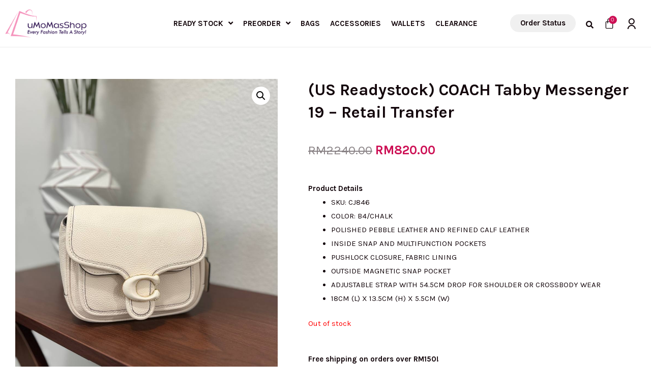

--- FILE ---
content_type: text/css
request_url: https://umomasshop.com/wp-content/uploads/elementor/css/post-273197.css?ver=1732715388
body_size: 402
content:
.elementor-273197 .elementor-element.elementor-element-d80c03d, .elementor-273197 .elementor-element.elementor-element-d80c03d > .elementor-background-overlay{border-radius:8px 8px 8px 8px;}.elementor-273197 .elementor-element.elementor-element-d80c03d{padding:0px 0px 0px 0px;}.elementor-273197 .elementor-element.elementor-element-3fc687a > .elementor-element-populated, .elementor-273197 .elementor-element.elementor-element-3fc687a > .elementor-element-populated > .elementor-background-overlay, .elementor-273197 .elementor-element.elementor-element-3fc687a > .elementor-background-slideshow{border-radius:8px 8px 8px 8px;}.elementor-273197 .elementor-element.elementor-element-cdede3b .e-search-input{font-family:var( --e-global-typography-b03cace-font-family ), Sans-serif;font-size:var( --e-global-typography-b03cace-font-size );line-height:var( --e-global-typography-b03cace-line-height );letter-spacing:var( --e-global-typography-b03cace-letter-spacing );word-spacing:var( --e-global-typography-b03cace-word-spacing );border-radius:4px 4px 4px 4px;}.elementor-273197 .elementor-element.elementor-element-cdede3b{--e-search-input-color:var( --e-global-color-e363fb7 );--e-search-submit-margin-inline-start:4px;--e-search-submit-border-radius:4px 4px 4px 4px;}.elementor-273197 .elementor-element.elementor-element-cdede3b .e-search-submit span{font-family:var( --e-global-typography-7d95991-font-family ), Sans-serif;font-size:var( --e-global-typography-7d95991-font-size );font-weight:var( --e-global-typography-7d95991-font-weight );line-height:var( --e-global-typography-7d95991-line-height );letter-spacing:var( --e-global-typography-7d95991-letter-spacing );word-spacing:var( --e-global-typography-7d95991-word-spacing );}.elementor-273197 .elementor-element.elementor-element-cdede3b .e-search-submit{background-color:var( --e-global-color-2ab61e9 );}#elementor-popup-modal-273197 .dialog-message{width:640px;height:auto;}#elementor-popup-modal-273197{justify-content:center;align-items:center;pointer-events:all;background-color:rgba(0,0,0,.8);}#elementor-popup-modal-273197 .dialog-close-button{display:flex;}#elementor-popup-modal-273197 .dialog-widget-content{animation-duration:0.5s;border-radius:8px 8px 8px 8px;box-shadow:2px 8px 23px 3px rgba(0,0,0,0.2);}#elementor-popup-modal-273197 .dialog-close-button i{color:#FFFFFF;}#elementor-popup-modal-273197 .dialog-close-button svg{fill:#FFFFFF;}@media(max-width:1140px){.elementor-273197 .elementor-element.elementor-element-cdede3b .e-search-input{font-size:var( --e-global-typography-b03cace-font-size );line-height:var( --e-global-typography-b03cace-line-height );letter-spacing:var( --e-global-typography-b03cace-letter-spacing );word-spacing:var( --e-global-typography-b03cace-word-spacing );}.elementor-273197 .elementor-element.elementor-element-cdede3b .e-search-submit span{font-size:var( --e-global-typography-7d95991-font-size );line-height:var( --e-global-typography-7d95991-line-height );letter-spacing:var( --e-global-typography-7d95991-letter-spacing );word-spacing:var( --e-global-typography-7d95991-word-spacing );}}@media(max-width:920px){.elementor-273197 .elementor-element.elementor-element-cdede3b .e-search-input{font-size:var( --e-global-typography-b03cace-font-size );line-height:var( --e-global-typography-b03cace-line-height );letter-spacing:var( --e-global-typography-b03cace-letter-spacing );word-spacing:var( --e-global-typography-b03cace-word-spacing );}.elementor-273197 .elementor-element.elementor-element-cdede3b .e-search-submit span{font-size:var( --e-global-typography-7d95991-font-size );line-height:var( --e-global-typography-7d95991-line-height );letter-spacing:var( --e-global-typography-7d95991-letter-spacing );word-spacing:var( --e-global-typography-7d95991-word-spacing );}}@media(max-width:480px){.elementor-273197 .elementor-element.elementor-element-cdede3b .e-search-input{font-size:var( --e-global-typography-b03cace-font-size );line-height:var( --e-global-typography-b03cace-line-height );letter-spacing:var( --e-global-typography-b03cace-letter-spacing );word-spacing:var( --e-global-typography-b03cace-word-spacing );}.elementor-273197 .elementor-element.elementor-element-cdede3b .e-search-submit span{font-size:var( --e-global-typography-7d95991-font-size );line-height:var( --e-global-typography-7d95991-line-height );letter-spacing:var( --e-global-typography-7d95991-letter-spacing );word-spacing:var( --e-global-typography-7d95991-word-spacing );}}

--- FILE ---
content_type: text/css
request_url: https://umomasshop.com/wp-content/plugins/checkout-for-woocommerce/build/css/cfw-grid.css?ver=0e14d5795c1145eea1451aeb05b2a403
body_size: 4525
content:
.cfw-grid .container,.cfw-grid .container-fluid,.cfw-grid .container-lg,.cfw-grid .container-md,.cfw-grid .container-sm,.cfw-grid .container-xl,.cfw-grid .container-xxl{--bs-gutter-x:10px;--bs-gutter-y:0;margin-left:auto;margin-right:auto;padding-left:calc(var(--bs-gutter-x)*.5);padding-right:calc(var(--bs-gutter-x)*.5);width:100%}@media(min-width:576px){.cfw-grid .container,.cfw-grid .container-sm{max-width:540px}}@media(min-width:768px){.cfw-grid .container,.cfw-grid .container-md,.cfw-grid .container-sm{max-width:720px}}@media(min-width:992px){.cfw-grid .container,.cfw-grid .container-lg,.cfw-grid .container-md,.cfw-grid .container-sm{max-width:960px}}@media(min-width:1200px){.cfw-grid .container,.cfw-grid .container-lg,.cfw-grid .container-md,.cfw-grid .container-sm,.cfw-grid .container-xl{max-width:1140px}}@media(min-width:1400px){.cfw-grid .container,.cfw-grid .container-lg,.cfw-grid .container-md,.cfw-grid .container-sm,.cfw-grid .container-xl,.cfw-grid .container-xxl{max-width:1320px}}.cfw-grid :root{--bs-breakpoint-xs:0;--bs-breakpoint-sm:576px;--bs-breakpoint-md:768px;--bs-breakpoint-lg:992px;--bs-breakpoint-xl:1200px;--bs-breakpoint-xxl:1400px}.cfw-grid .row{--bs-gutter-x:10px;--bs-gutter-y:0;display:flex;flex-wrap:wrap;margin-left:calc(var(--bs-gutter-x)*-.5);margin-right:calc(var(--bs-gutter-x)*-.5);margin-top:calc(var(--bs-gutter-y)*-1)}.cfw-grid .row>*{box-sizing:border-box;flex-shrink:0;margin-top:var(--bs-gutter-y);max-width:100%;padding-left:calc(var(--bs-gutter-x)*.5);padding-right:calc(var(--bs-gutter-x)*.5);width:100%}.cfw-grid .col{flex:1 0 0%}.cfw-grid .row-cols-auto>*{flex:0 0 auto;width:auto}.cfw-grid .row-cols-1>*{flex:0 0 auto;width:100%}.cfw-grid .row-cols-2>*{flex:0 0 auto;width:50%}.cfw-grid .row-cols-3>*{flex:0 0 auto;width:33.3333333333%}.cfw-grid .row-cols-4>*{flex:0 0 auto;width:25%}.cfw-grid .row-cols-5>*{flex:0 0 auto;width:20%}.cfw-grid .row-cols-6>*{flex:0 0 auto;width:16.6666666667%}.cfw-grid .col-auto{flex:0 0 auto;width:auto}.cfw-grid .col-1{flex:0 0 auto;width:8.33333333%}.cfw-grid .col-2{flex:0 0 auto;width:16.66666667%}.cfw-grid .col-3{flex:0 0 auto;width:25%}.cfw-grid .col-4{flex:0 0 auto;width:33.33333333%}.cfw-grid .col-5{flex:0 0 auto;width:41.66666667%}.cfw-grid .col-6{flex:0 0 auto;width:50%}.cfw-grid .col-7{flex:0 0 auto;width:58.33333333%}.cfw-grid .col-8{flex:0 0 auto;width:66.66666667%}.cfw-grid .col-9{flex:0 0 auto;width:75%}.cfw-grid .col-10{flex:0 0 auto;width:83.33333333%}.cfw-grid .col-11{flex:0 0 auto;width:91.66666667%}.cfw-grid .col-12{flex:0 0 auto;width:100%}.cfw-grid .offset-1{margin-left:8.33333333%}.cfw-grid .offset-2{margin-left:16.66666667%}.cfw-grid .offset-3{margin-left:25%}.cfw-grid .offset-4{margin-left:33.33333333%}.cfw-grid .offset-5{margin-left:41.66666667%}.cfw-grid .offset-6{margin-left:50%}.cfw-grid .offset-7{margin-left:58.33333333%}.cfw-grid .offset-8{margin-left:66.66666667%}.cfw-grid .offset-9{margin-left:75%}.cfw-grid .offset-10{margin-left:83.33333333%}.cfw-grid .offset-11{margin-left:91.66666667%}.cfw-grid .g-0,.cfw-grid .gx-0{--bs-gutter-x:0}.cfw-grid .g-0,.cfw-grid .gy-0{--bs-gutter-y:0}.cfw-grid .g-1,.cfw-grid .gx-1{--bs-gutter-x:0.25rem}.cfw-grid .g-1,.cfw-grid .gy-1{--bs-gutter-y:0.25rem}.cfw-grid .g-2,.cfw-grid .gx-2{--bs-gutter-x:0.5rem}.cfw-grid .g-2,.cfw-grid .gy-2{--bs-gutter-y:0.5rem}.cfw-grid .g-3,.cfw-grid .gx-3{--bs-gutter-x:1rem}.cfw-grid .g-3,.cfw-grid .gy-3{--bs-gutter-y:1rem}.cfw-grid .g-4,.cfw-grid .gx-4{--bs-gutter-x:1.5rem}.cfw-grid .g-4,.cfw-grid .gy-4{--bs-gutter-y:1.5rem}.cfw-grid .g-5,.cfw-grid .gx-5{--bs-gutter-x:3rem}.cfw-grid .g-5,.cfw-grid .gy-5{--bs-gutter-y:3rem}@media(min-width:576px){.cfw-grid .col-sm{flex:1 0 0%}.cfw-grid .row-cols-sm-auto>*{flex:0 0 auto;width:auto}.cfw-grid .row-cols-sm-1>*{flex:0 0 auto;width:100%}.cfw-grid .row-cols-sm-2>*{flex:0 0 auto;width:50%}.cfw-grid .row-cols-sm-3>*{flex:0 0 auto;width:33.3333333333%}.cfw-grid .row-cols-sm-4>*{flex:0 0 auto;width:25%}.cfw-grid .row-cols-sm-5>*{flex:0 0 auto;width:20%}.cfw-grid .row-cols-sm-6>*{flex:0 0 auto;width:16.6666666667%}.cfw-grid .col-sm-auto{flex:0 0 auto;width:auto}.cfw-grid .col-sm-1{flex:0 0 auto;width:8.33333333%}.cfw-grid .col-sm-2{flex:0 0 auto;width:16.66666667%}.cfw-grid .col-sm-3{flex:0 0 auto;width:25%}.cfw-grid .col-sm-4{flex:0 0 auto;width:33.33333333%}.cfw-grid .col-sm-5{flex:0 0 auto;width:41.66666667%}.cfw-grid .col-sm-6{flex:0 0 auto;width:50%}.cfw-grid .col-sm-7{flex:0 0 auto;width:58.33333333%}.cfw-grid .col-sm-8{flex:0 0 auto;width:66.66666667%}.cfw-grid .col-sm-9{flex:0 0 auto;width:75%}.cfw-grid .col-sm-10{flex:0 0 auto;width:83.33333333%}.cfw-grid .col-sm-11{flex:0 0 auto;width:91.66666667%}.cfw-grid .col-sm-12{flex:0 0 auto;width:100%}.cfw-grid .offset-sm-0{margin-left:0}.cfw-grid .offset-sm-1{margin-left:8.33333333%}.cfw-grid .offset-sm-2{margin-left:16.66666667%}.cfw-grid .offset-sm-3{margin-left:25%}.cfw-grid .offset-sm-4{margin-left:33.33333333%}.cfw-grid .offset-sm-5{margin-left:41.66666667%}.cfw-grid .offset-sm-6{margin-left:50%}.cfw-grid .offset-sm-7{margin-left:58.33333333%}.cfw-grid .offset-sm-8{margin-left:66.66666667%}.cfw-grid .offset-sm-9{margin-left:75%}.cfw-grid .offset-sm-10{margin-left:83.33333333%}.cfw-grid .offset-sm-11{margin-left:91.66666667%}.cfw-grid .g-sm-0,.cfw-grid .gx-sm-0{--bs-gutter-x:0}.cfw-grid .g-sm-0,.cfw-grid .gy-sm-0{--bs-gutter-y:0}.cfw-grid .g-sm-1,.cfw-grid .gx-sm-1{--bs-gutter-x:0.25rem}.cfw-grid .g-sm-1,.cfw-grid .gy-sm-1{--bs-gutter-y:0.25rem}.cfw-grid .g-sm-2,.cfw-grid .gx-sm-2{--bs-gutter-x:0.5rem}.cfw-grid .g-sm-2,.cfw-grid .gy-sm-2{--bs-gutter-y:0.5rem}.cfw-grid .g-sm-3,.cfw-grid .gx-sm-3{--bs-gutter-x:1rem}.cfw-grid .g-sm-3,.cfw-grid .gy-sm-3{--bs-gutter-y:1rem}.cfw-grid .g-sm-4,.cfw-grid .gx-sm-4{--bs-gutter-x:1.5rem}.cfw-grid .g-sm-4,.cfw-grid .gy-sm-4{--bs-gutter-y:1.5rem}.cfw-grid .g-sm-5,.cfw-grid .gx-sm-5{--bs-gutter-x:3rem}.cfw-grid .g-sm-5,.cfw-grid .gy-sm-5{--bs-gutter-y:3rem}}@media(min-width:768px){.cfw-grid .col-md{flex:1 0 0%}.cfw-grid .row-cols-md-auto>*{flex:0 0 auto;width:auto}.cfw-grid .row-cols-md-1>*{flex:0 0 auto;width:100%}.cfw-grid .row-cols-md-2>*{flex:0 0 auto;width:50%}.cfw-grid .row-cols-md-3>*{flex:0 0 auto;width:33.3333333333%}.cfw-grid .row-cols-md-4>*{flex:0 0 auto;width:25%}.cfw-grid .row-cols-md-5>*{flex:0 0 auto;width:20%}.cfw-grid .row-cols-md-6>*{flex:0 0 auto;width:16.6666666667%}.cfw-grid .col-md-auto{flex:0 0 auto;width:auto}.cfw-grid .col-md-1{flex:0 0 auto;width:8.33333333%}.cfw-grid .col-md-2{flex:0 0 auto;width:16.66666667%}.cfw-grid .col-md-3{flex:0 0 auto;width:25%}.cfw-grid .col-md-4{flex:0 0 auto;width:33.33333333%}.cfw-grid .col-md-5{flex:0 0 auto;width:41.66666667%}.cfw-grid .col-md-6{flex:0 0 auto;width:50%}.cfw-grid .col-md-7{flex:0 0 auto;width:58.33333333%}.cfw-grid .col-md-8{flex:0 0 auto;width:66.66666667%}.cfw-grid .col-md-9{flex:0 0 auto;width:75%}.cfw-grid .col-md-10{flex:0 0 auto;width:83.33333333%}.cfw-grid .col-md-11{flex:0 0 auto;width:91.66666667%}.cfw-grid .col-md-12{flex:0 0 auto;width:100%}.cfw-grid .offset-md-0{margin-left:0}.cfw-grid .offset-md-1{margin-left:8.33333333%}.cfw-grid .offset-md-2{margin-left:16.66666667%}.cfw-grid .offset-md-3{margin-left:25%}.cfw-grid .offset-md-4{margin-left:33.33333333%}.cfw-grid .offset-md-5{margin-left:41.66666667%}.cfw-grid .offset-md-6{margin-left:50%}.cfw-grid .offset-md-7{margin-left:58.33333333%}.cfw-grid .offset-md-8{margin-left:66.66666667%}.cfw-grid .offset-md-9{margin-left:75%}.cfw-grid .offset-md-10{margin-left:83.33333333%}.cfw-grid .offset-md-11{margin-left:91.66666667%}.cfw-grid .g-md-0,.cfw-grid .gx-md-0{--bs-gutter-x:0}.cfw-grid .g-md-0,.cfw-grid .gy-md-0{--bs-gutter-y:0}.cfw-grid .g-md-1,.cfw-grid .gx-md-1{--bs-gutter-x:0.25rem}.cfw-grid .g-md-1,.cfw-grid .gy-md-1{--bs-gutter-y:0.25rem}.cfw-grid .g-md-2,.cfw-grid .gx-md-2{--bs-gutter-x:0.5rem}.cfw-grid .g-md-2,.cfw-grid .gy-md-2{--bs-gutter-y:0.5rem}.cfw-grid .g-md-3,.cfw-grid .gx-md-3{--bs-gutter-x:1rem}.cfw-grid .g-md-3,.cfw-grid .gy-md-3{--bs-gutter-y:1rem}.cfw-grid .g-md-4,.cfw-grid .gx-md-4{--bs-gutter-x:1.5rem}.cfw-grid .g-md-4,.cfw-grid .gy-md-4{--bs-gutter-y:1.5rem}.cfw-grid .g-md-5,.cfw-grid .gx-md-5{--bs-gutter-x:3rem}.cfw-grid .g-md-5,.cfw-grid .gy-md-5{--bs-gutter-y:3rem}}@media(min-width:992px){.cfw-grid .col-lg{flex:1 0 0%}.cfw-grid .row-cols-lg-auto>*{flex:0 0 auto;width:auto}.cfw-grid .row-cols-lg-1>*{flex:0 0 auto;width:100%}.cfw-grid .row-cols-lg-2>*{flex:0 0 auto;width:50%}.cfw-grid .row-cols-lg-3>*{flex:0 0 auto;width:33.3333333333%}.cfw-grid .row-cols-lg-4>*{flex:0 0 auto;width:25%}.cfw-grid .row-cols-lg-5>*{flex:0 0 auto;width:20%}.cfw-grid .row-cols-lg-6>*{flex:0 0 auto;width:16.6666666667%}.cfw-grid .col-lg-auto{flex:0 0 auto;width:auto}.cfw-grid .col-lg-1{flex:0 0 auto;width:8.33333333%}.cfw-grid .col-lg-2{flex:0 0 auto;width:16.66666667%}.cfw-grid .col-lg-3{flex:0 0 auto;width:25%}.cfw-grid .col-lg-4{flex:0 0 auto;width:33.33333333%}.cfw-grid .col-lg-5{flex:0 0 auto;width:41.66666667%}.cfw-grid .col-lg-6{flex:0 0 auto;width:50%}.cfw-grid .col-lg-7{flex:0 0 auto;width:58.33333333%}.cfw-grid .col-lg-8{flex:0 0 auto;width:66.66666667%}.cfw-grid .col-lg-9{flex:0 0 auto;width:75%}.cfw-grid .col-lg-10{flex:0 0 auto;width:83.33333333%}.cfw-grid .col-lg-11{flex:0 0 auto;width:91.66666667%}.cfw-grid .col-lg-12{flex:0 0 auto;width:100%}.cfw-grid .offset-lg-0{margin-left:0}.cfw-grid .offset-lg-1{margin-left:8.33333333%}.cfw-grid .offset-lg-2{margin-left:16.66666667%}.cfw-grid .offset-lg-3{margin-left:25%}.cfw-grid .offset-lg-4{margin-left:33.33333333%}.cfw-grid .offset-lg-5{margin-left:41.66666667%}.cfw-grid .offset-lg-6{margin-left:50%}.cfw-grid .offset-lg-7{margin-left:58.33333333%}.cfw-grid .offset-lg-8{margin-left:66.66666667%}.cfw-grid .offset-lg-9{margin-left:75%}.cfw-grid .offset-lg-10{margin-left:83.33333333%}.cfw-grid .offset-lg-11{margin-left:91.66666667%}.cfw-grid .g-lg-0,.cfw-grid .gx-lg-0{--bs-gutter-x:0}.cfw-grid .g-lg-0,.cfw-grid .gy-lg-0{--bs-gutter-y:0}.cfw-grid .g-lg-1,.cfw-grid .gx-lg-1{--bs-gutter-x:0.25rem}.cfw-grid .g-lg-1,.cfw-grid .gy-lg-1{--bs-gutter-y:0.25rem}.cfw-grid .g-lg-2,.cfw-grid .gx-lg-2{--bs-gutter-x:0.5rem}.cfw-grid .g-lg-2,.cfw-grid .gy-lg-2{--bs-gutter-y:0.5rem}.cfw-grid .g-lg-3,.cfw-grid .gx-lg-3{--bs-gutter-x:1rem}.cfw-grid .g-lg-3,.cfw-grid .gy-lg-3{--bs-gutter-y:1rem}.cfw-grid .g-lg-4,.cfw-grid .gx-lg-4{--bs-gutter-x:1.5rem}.cfw-grid .g-lg-4,.cfw-grid .gy-lg-4{--bs-gutter-y:1.5rem}.cfw-grid .g-lg-5,.cfw-grid .gx-lg-5{--bs-gutter-x:3rem}.cfw-grid .g-lg-5,.cfw-grid .gy-lg-5{--bs-gutter-y:3rem}}@media(min-width:1200px){.cfw-grid .col-xl{flex:1 0 0%}.cfw-grid .row-cols-xl-auto>*{flex:0 0 auto;width:auto}.cfw-grid .row-cols-xl-1>*{flex:0 0 auto;width:100%}.cfw-grid .row-cols-xl-2>*{flex:0 0 auto;width:50%}.cfw-grid .row-cols-xl-3>*{flex:0 0 auto;width:33.3333333333%}.cfw-grid .row-cols-xl-4>*{flex:0 0 auto;width:25%}.cfw-grid .row-cols-xl-5>*{flex:0 0 auto;width:20%}.cfw-grid .row-cols-xl-6>*{flex:0 0 auto;width:16.6666666667%}.cfw-grid .col-xl-auto{flex:0 0 auto;width:auto}.cfw-grid .col-xl-1{flex:0 0 auto;width:8.33333333%}.cfw-grid .col-xl-2{flex:0 0 auto;width:16.66666667%}.cfw-grid .col-xl-3{flex:0 0 auto;width:25%}.cfw-grid .col-xl-4{flex:0 0 auto;width:33.33333333%}.cfw-grid .col-xl-5{flex:0 0 auto;width:41.66666667%}.cfw-grid .col-xl-6{flex:0 0 auto;width:50%}.cfw-grid .col-xl-7{flex:0 0 auto;width:58.33333333%}.cfw-grid .col-xl-8{flex:0 0 auto;width:66.66666667%}.cfw-grid .col-xl-9{flex:0 0 auto;width:75%}.cfw-grid .col-xl-10{flex:0 0 auto;width:83.33333333%}.cfw-grid .col-xl-11{flex:0 0 auto;width:91.66666667%}.cfw-grid .col-xl-12{flex:0 0 auto;width:100%}.cfw-grid .offset-xl-0{margin-left:0}.cfw-grid .offset-xl-1{margin-left:8.33333333%}.cfw-grid .offset-xl-2{margin-left:16.66666667%}.cfw-grid .offset-xl-3{margin-left:25%}.cfw-grid .offset-xl-4{margin-left:33.33333333%}.cfw-grid .offset-xl-5{margin-left:41.66666667%}.cfw-grid .offset-xl-6{margin-left:50%}.cfw-grid .offset-xl-7{margin-left:58.33333333%}.cfw-grid .offset-xl-8{margin-left:66.66666667%}.cfw-grid .offset-xl-9{margin-left:75%}.cfw-grid .offset-xl-10{margin-left:83.33333333%}.cfw-grid .offset-xl-11{margin-left:91.66666667%}.cfw-grid .g-xl-0,.cfw-grid .gx-xl-0{--bs-gutter-x:0}.cfw-grid .g-xl-0,.cfw-grid .gy-xl-0{--bs-gutter-y:0}.cfw-grid .g-xl-1,.cfw-grid .gx-xl-1{--bs-gutter-x:0.25rem}.cfw-grid .g-xl-1,.cfw-grid .gy-xl-1{--bs-gutter-y:0.25rem}.cfw-grid .g-xl-2,.cfw-grid .gx-xl-2{--bs-gutter-x:0.5rem}.cfw-grid .g-xl-2,.cfw-grid .gy-xl-2{--bs-gutter-y:0.5rem}.cfw-grid .g-xl-3,.cfw-grid .gx-xl-3{--bs-gutter-x:1rem}.cfw-grid .g-xl-3,.cfw-grid .gy-xl-3{--bs-gutter-y:1rem}.cfw-grid .g-xl-4,.cfw-grid .gx-xl-4{--bs-gutter-x:1.5rem}.cfw-grid .g-xl-4,.cfw-grid .gy-xl-4{--bs-gutter-y:1.5rem}.cfw-grid .g-xl-5,.cfw-grid .gx-xl-5{--bs-gutter-x:3rem}.cfw-grid .g-xl-5,.cfw-grid .gy-xl-5{--bs-gutter-y:3rem}}@media(min-width:1400px){.cfw-grid .col-xxl{flex:1 0 0%}.cfw-grid .row-cols-xxl-auto>*{flex:0 0 auto;width:auto}.cfw-grid .row-cols-xxl-1>*{flex:0 0 auto;width:100%}.cfw-grid .row-cols-xxl-2>*{flex:0 0 auto;width:50%}.cfw-grid .row-cols-xxl-3>*{flex:0 0 auto;width:33.3333333333%}.cfw-grid .row-cols-xxl-4>*{flex:0 0 auto;width:25%}.cfw-grid .row-cols-xxl-5>*{flex:0 0 auto;width:20%}.cfw-grid .row-cols-xxl-6>*{flex:0 0 auto;width:16.6666666667%}.cfw-grid .col-xxl-auto{flex:0 0 auto;width:auto}.cfw-grid .col-xxl-1{flex:0 0 auto;width:8.33333333%}.cfw-grid .col-xxl-2{flex:0 0 auto;width:16.66666667%}.cfw-grid .col-xxl-3{flex:0 0 auto;width:25%}.cfw-grid .col-xxl-4{flex:0 0 auto;width:33.33333333%}.cfw-grid .col-xxl-5{flex:0 0 auto;width:41.66666667%}.cfw-grid .col-xxl-6{flex:0 0 auto;width:50%}.cfw-grid .col-xxl-7{flex:0 0 auto;width:58.33333333%}.cfw-grid .col-xxl-8{flex:0 0 auto;width:66.66666667%}.cfw-grid .col-xxl-9{flex:0 0 auto;width:75%}.cfw-grid .col-xxl-10{flex:0 0 auto;width:83.33333333%}.cfw-grid .col-xxl-11{flex:0 0 auto;width:91.66666667%}.cfw-grid .col-xxl-12{flex:0 0 auto;width:100%}.cfw-grid .offset-xxl-0{margin-left:0}.cfw-grid .offset-xxl-1{margin-left:8.33333333%}.cfw-grid .offset-xxl-2{margin-left:16.66666667%}.cfw-grid .offset-xxl-3{margin-left:25%}.cfw-grid .offset-xxl-4{margin-left:33.33333333%}.cfw-grid .offset-xxl-5{margin-left:41.66666667%}.cfw-grid .offset-xxl-6{margin-left:50%}.cfw-grid .offset-xxl-7{margin-left:58.33333333%}.cfw-grid .offset-xxl-8{margin-left:66.66666667%}.cfw-grid .offset-xxl-9{margin-left:75%}.cfw-grid .offset-xxl-10{margin-left:83.33333333%}.cfw-grid .offset-xxl-11{margin-left:91.66666667%}.cfw-grid .g-xxl-0,.cfw-grid .gx-xxl-0{--bs-gutter-x:0}.cfw-grid .g-xxl-0,.cfw-grid .gy-xxl-0{--bs-gutter-y:0}.cfw-grid .g-xxl-1,.cfw-grid .gx-xxl-1{--bs-gutter-x:0.25rem}.cfw-grid .g-xxl-1,.cfw-grid .gy-xxl-1{--bs-gutter-y:0.25rem}.cfw-grid .g-xxl-2,.cfw-grid .gx-xxl-2{--bs-gutter-x:0.5rem}.cfw-grid .g-xxl-2,.cfw-grid .gy-xxl-2{--bs-gutter-y:0.5rem}.cfw-grid .g-xxl-3,.cfw-grid .gx-xxl-3{--bs-gutter-x:1rem}.cfw-grid .g-xxl-3,.cfw-grid .gy-xxl-3{--bs-gutter-y:1rem}.cfw-grid .g-xxl-4,.cfw-grid .gx-xxl-4{--bs-gutter-x:1.5rem}.cfw-grid .g-xxl-4,.cfw-grid .gy-xxl-4{--bs-gutter-y:1.5rem}.cfw-grid .g-xxl-5,.cfw-grid .gx-xxl-5{--bs-gutter-x:3rem}.cfw-grid .g-xxl-5,.cfw-grid .gy-xxl-5{--bs-gutter-y:3rem}}.cfw-grid .d-inline{display:inline!important}.cfw-grid .d-inline-block{display:inline-block!important}.cfw-grid .d-block{display:block!important}.cfw-grid .d-grid{display:grid!important}.cfw-grid .d-inline-grid{display:inline-grid!important}.cfw-grid .d-table{display:table!important}.cfw-grid .d-table-row{display:table-row!important}.cfw-grid .d-table-cell{display:table-cell!important}.cfw-grid .d-flex{display:flex!important}.cfw-grid .d-inline-flex{display:inline-flex!important}.cfw-grid .d-none{display:none!important}.cfw-grid .flex-fill{flex:1 1 auto!important}.cfw-grid .flex-row{flex-direction:row!important}.cfw-grid .flex-column{flex-direction:column!important}.cfw-grid .flex-row-reverse{flex-direction:row-reverse!important}.cfw-grid .flex-column-reverse{flex-direction:column-reverse!important}.cfw-grid .flex-grow-0{flex-grow:0!important}.cfw-grid .flex-grow-1{flex-grow:1!important}.cfw-grid .flex-shrink-0{flex-shrink:0!important}.cfw-grid .flex-shrink-1{flex-shrink:1!important}.cfw-grid .flex-wrap{flex-wrap:wrap!important}.cfw-grid .flex-nowrap{flex-wrap:nowrap!important}.cfw-grid .flex-wrap-reverse{flex-wrap:wrap-reverse!important}.cfw-grid .justify-content-start{justify-content:flex-start!important}.cfw-grid .justify-content-end{justify-content:flex-end!important}.cfw-grid .justify-content-center{justify-content:center!important}.cfw-grid .justify-content-between{justify-content:space-between!important}.cfw-grid .justify-content-around{justify-content:space-around!important}.cfw-grid .justify-content-evenly{justify-content:space-evenly!important}.cfw-grid .align-items-start{align-items:flex-start!important}.cfw-grid .align-items-end{align-items:flex-end!important}.cfw-grid .align-items-center{align-items:center!important}.cfw-grid .align-items-baseline{align-items:baseline!important}.cfw-grid .align-items-stretch{align-items:stretch!important}.cfw-grid .align-content-start{align-content:flex-start!important}.cfw-grid .align-content-end{align-content:flex-end!important}.cfw-grid .align-content-center{align-content:center!important}.cfw-grid .align-content-between{align-content:space-between!important}.cfw-grid .align-content-around{align-content:space-around!important}.cfw-grid .align-content-stretch{align-content:stretch!important}.cfw-grid .align-self-auto{align-self:auto!important}.cfw-grid .align-self-start{align-self:flex-start!important}.cfw-grid .align-self-end{align-self:flex-end!important}.cfw-grid .align-self-center{align-self:center!important}.cfw-grid .align-self-baseline{align-self:baseline!important}.cfw-grid .align-self-stretch{align-self:stretch!important}.cfw-grid .order-first{order:-1!important}.cfw-grid .order-0{order:0!important}.cfw-grid .order-1{order:1!important}.cfw-grid .order-2{order:2!important}.cfw-grid .order-3{order:3!important}.cfw-grid .order-4{order:4!important}.cfw-grid .order-5{order:5!important}.cfw-grid .order-last{order:6!important}.cfw-grid .m-0{margin:0!important}.cfw-grid .m-1{margin:.25rem!important}.cfw-grid .m-2{margin:.5rem!important}.cfw-grid .m-3{margin:1rem!important}.cfw-grid .m-4{margin:1.5rem!important}.cfw-grid .m-5{margin:3rem!important}.cfw-grid .m-auto{margin:auto!important}.cfw-grid .mx-0{margin-left:0!important;margin-right:0!important}.cfw-grid .mx-1{margin-left:.25rem!important;margin-right:.25rem!important}.cfw-grid .mx-2{margin-left:.5rem!important;margin-right:.5rem!important}.cfw-grid .mx-3{margin-left:1rem!important;margin-right:1rem!important}.cfw-grid .mx-4{margin-left:1.5rem!important;margin-right:1.5rem!important}.cfw-grid .mx-5{margin-left:3rem!important;margin-right:3rem!important}.cfw-grid .mx-auto{margin-left:auto!important;margin-right:auto!important}.cfw-grid .my-0{margin-bottom:0!important;margin-top:0!important}.cfw-grid .my-1{margin-bottom:.25rem!important;margin-top:.25rem!important}.cfw-grid .my-2{margin-bottom:.5rem!important;margin-top:.5rem!important}.cfw-grid .my-3{margin-bottom:1rem!important;margin-top:1rem!important}.cfw-grid .my-4{margin-bottom:1.5rem!important;margin-top:1.5rem!important}.cfw-grid .my-5{margin-bottom:3rem!important;margin-top:3rem!important}.cfw-grid .my-auto{margin-bottom:auto!important;margin-top:auto!important}.cfw-grid .mt-0{margin-top:0!important}.cfw-grid .mt-1{margin-top:.25rem!important}.cfw-grid .mt-2{margin-top:.5rem!important}.cfw-grid .mt-3{margin-top:1rem!important}.cfw-grid .mt-4{margin-top:1.5rem!important}.cfw-grid .mt-5{margin-top:3rem!important}.cfw-grid .mt-auto{margin-top:auto!important}.cfw-grid .me-0{margin-right:0!important}.cfw-grid .me-1{margin-right:.25rem!important}.cfw-grid .me-2{margin-right:.5rem!important}.cfw-grid .me-3{margin-right:1rem!important}.cfw-grid .me-4{margin-right:1.5rem!important}.cfw-grid .me-5{margin-right:3rem!important}.cfw-grid .me-auto{margin-right:auto!important}.cfw-grid .mb-0{margin-bottom:0!important}.cfw-grid .mb-1{margin-bottom:.25rem!important}.cfw-grid .mb-2{margin-bottom:.5rem!important}.cfw-grid .mb-3{margin-bottom:1rem!important}.cfw-grid .mb-4{margin-bottom:1.5rem!important}.cfw-grid .mb-5{margin-bottom:3rem!important}.cfw-grid .mb-auto{margin-bottom:auto!important}.cfw-grid .ms-0{margin-left:0!important}.cfw-grid .ms-1{margin-left:.25rem!important}.cfw-grid .ms-2{margin-left:.5rem!important}.cfw-grid .ms-3{margin-left:1rem!important}.cfw-grid .ms-4{margin-left:1.5rem!important}.cfw-grid .ms-5{margin-left:3rem!important}.cfw-grid .ms-auto{margin-left:auto!important}.cfw-grid .p-0{padding:0!important}.cfw-grid .p-1{padding:.25rem!important}.cfw-grid .p-2{padding:.5rem!important}.cfw-grid .p-3{padding:1rem!important}.cfw-grid .p-4{padding:1.5rem!important}.cfw-grid .p-5{padding:3rem!important}.cfw-grid .px-0{padding-left:0!important;padding-right:0!important}.cfw-grid .px-1{padding-left:.25rem!important;padding-right:.25rem!important}.cfw-grid .px-2{padding-left:.5rem!important;padding-right:.5rem!important}.cfw-grid .px-3{padding-left:1rem!important;padding-right:1rem!important}.cfw-grid .px-4{padding-left:1.5rem!important;padding-right:1.5rem!important}.cfw-grid .px-5{padding-left:3rem!important;padding-right:3rem!important}.cfw-grid .py-0{padding-bottom:0!important;padding-top:0!important}.cfw-grid .py-1{padding-bottom:.25rem!important;padding-top:.25rem!important}.cfw-grid .py-2{padding-bottom:.5rem!important;padding-top:.5rem!important}.cfw-grid .py-3{padding-bottom:1rem!important;padding-top:1rem!important}.cfw-grid .py-4{padding-bottom:1.5rem!important;padding-top:1.5rem!important}.cfw-grid .py-5{padding-bottom:3rem!important;padding-top:3rem!important}.cfw-grid .pt-0{padding-top:0!important}.cfw-grid .pt-1{padding-top:.25rem!important}.cfw-grid .pt-2{padding-top:.5rem!important}.cfw-grid .pt-3{padding-top:1rem!important}.cfw-grid .pt-4{padding-top:1.5rem!important}.cfw-grid .pt-5{padding-top:3rem!important}.cfw-grid .pe-0{padding-right:0!important}.cfw-grid .pe-1{padding-right:.25rem!important}.cfw-grid .pe-2{padding-right:.5rem!important}.cfw-grid .pe-3{padding-right:1rem!important}.cfw-grid .pe-4{padding-right:1.5rem!important}.cfw-grid .pe-5{padding-right:3rem!important}.cfw-grid .pb-0{padding-bottom:0!important}.cfw-grid .pb-1{padding-bottom:.25rem!important}.cfw-grid .pb-2{padding-bottom:.5rem!important}.cfw-grid .pb-3{padding-bottom:1rem!important}.cfw-grid .pb-4{padding-bottom:1.5rem!important}.cfw-grid .pb-5{padding-bottom:3rem!important}.cfw-grid .ps-0{padding-left:0!important}.cfw-grid .ps-1{padding-left:.25rem!important}.cfw-grid .ps-2{padding-left:.5rem!important}.cfw-grid .ps-3{padding-left:1rem!important}.cfw-grid .ps-4{padding-left:1.5rem!important}.cfw-grid .ps-5{padding-left:3rem!important}@media(min-width:576px){.cfw-grid .d-sm-inline{display:inline!important}.cfw-grid .d-sm-inline-block{display:inline-block!important}.cfw-grid .d-sm-block{display:block!important}.cfw-grid .d-sm-grid{display:grid!important}.cfw-grid .d-sm-inline-grid{display:inline-grid!important}.cfw-grid .d-sm-table{display:table!important}.cfw-grid .d-sm-table-row{display:table-row!important}.cfw-grid .d-sm-table-cell{display:table-cell!important}.cfw-grid .d-sm-flex{display:flex!important}.cfw-grid .d-sm-inline-flex{display:inline-flex!important}.cfw-grid .d-sm-none{display:none!important}.cfw-grid .flex-sm-fill{flex:1 1 auto!important}.cfw-grid .flex-sm-row{flex-direction:row!important}.cfw-grid .flex-sm-column{flex-direction:column!important}.cfw-grid .flex-sm-row-reverse{flex-direction:row-reverse!important}.cfw-grid .flex-sm-column-reverse{flex-direction:column-reverse!important}.cfw-grid .flex-sm-grow-0{flex-grow:0!important}.cfw-grid .flex-sm-grow-1{flex-grow:1!important}.cfw-grid .flex-sm-shrink-0{flex-shrink:0!important}.cfw-grid .flex-sm-shrink-1{flex-shrink:1!important}.cfw-grid .flex-sm-wrap{flex-wrap:wrap!important}.cfw-grid .flex-sm-nowrap{flex-wrap:nowrap!important}.cfw-grid .flex-sm-wrap-reverse{flex-wrap:wrap-reverse!important}.cfw-grid .justify-content-sm-start{justify-content:flex-start!important}.cfw-grid .justify-content-sm-end{justify-content:flex-end!important}.cfw-grid .justify-content-sm-center{justify-content:center!important}.cfw-grid .justify-content-sm-between{justify-content:space-between!important}.cfw-grid .justify-content-sm-around{justify-content:space-around!important}.cfw-grid .justify-content-sm-evenly{justify-content:space-evenly!important}.cfw-grid .align-items-sm-start{align-items:flex-start!important}.cfw-grid .align-items-sm-end{align-items:flex-end!important}.cfw-grid .align-items-sm-center{align-items:center!important}.cfw-grid .align-items-sm-baseline{align-items:baseline!important}.cfw-grid .align-items-sm-stretch{align-items:stretch!important}.cfw-grid .align-content-sm-start{align-content:flex-start!important}.cfw-grid .align-content-sm-end{align-content:flex-end!important}.cfw-grid .align-content-sm-center{align-content:center!important}.cfw-grid .align-content-sm-between{align-content:space-between!important}.cfw-grid .align-content-sm-around{align-content:space-around!important}.cfw-grid .align-content-sm-stretch{align-content:stretch!important}.cfw-grid .align-self-sm-auto{align-self:auto!important}.cfw-grid .align-self-sm-start{align-self:flex-start!important}.cfw-grid .align-self-sm-end{align-self:flex-end!important}.cfw-grid .align-self-sm-center{align-self:center!important}.cfw-grid .align-self-sm-baseline{align-self:baseline!important}.cfw-grid .align-self-sm-stretch{align-self:stretch!important}.cfw-grid .order-sm-first{order:-1!important}.cfw-grid .order-sm-0{order:0!important}.cfw-grid .order-sm-1{order:1!important}.cfw-grid .order-sm-2{order:2!important}.cfw-grid .order-sm-3{order:3!important}.cfw-grid .order-sm-4{order:4!important}.cfw-grid .order-sm-5{order:5!important}.cfw-grid .order-sm-last{order:6!important}.cfw-grid .m-sm-0{margin:0!important}.cfw-grid .m-sm-1{margin:.25rem!important}.cfw-grid .m-sm-2{margin:.5rem!important}.cfw-grid .m-sm-3{margin:1rem!important}.cfw-grid .m-sm-4{margin:1.5rem!important}.cfw-grid .m-sm-5{margin:3rem!important}.cfw-grid .m-sm-auto{margin:auto!important}.cfw-grid .mx-sm-0{margin-left:0!important;margin-right:0!important}.cfw-grid .mx-sm-1{margin-left:.25rem!important;margin-right:.25rem!important}.cfw-grid .mx-sm-2{margin-left:.5rem!important;margin-right:.5rem!important}.cfw-grid .mx-sm-3{margin-left:1rem!important;margin-right:1rem!important}.cfw-grid .mx-sm-4{margin-left:1.5rem!important;margin-right:1.5rem!important}.cfw-grid .mx-sm-5{margin-left:3rem!important;margin-right:3rem!important}.cfw-grid .mx-sm-auto{margin-left:auto!important;margin-right:auto!important}.cfw-grid .my-sm-0{margin-bottom:0!important;margin-top:0!important}.cfw-grid .my-sm-1{margin-bottom:.25rem!important;margin-top:.25rem!important}.cfw-grid .my-sm-2{margin-bottom:.5rem!important;margin-top:.5rem!important}.cfw-grid .my-sm-3{margin-bottom:1rem!important;margin-top:1rem!important}.cfw-grid .my-sm-4{margin-bottom:1.5rem!important;margin-top:1.5rem!important}.cfw-grid .my-sm-5{margin-bottom:3rem!important;margin-top:3rem!important}.cfw-grid .my-sm-auto{margin-bottom:auto!important;margin-top:auto!important}.cfw-grid .mt-sm-0{margin-top:0!important}.cfw-grid .mt-sm-1{margin-top:.25rem!important}.cfw-grid .mt-sm-2{margin-top:.5rem!important}.cfw-grid .mt-sm-3{margin-top:1rem!important}.cfw-grid .mt-sm-4{margin-top:1.5rem!important}.cfw-grid .mt-sm-5{margin-top:3rem!important}.cfw-grid .mt-sm-auto{margin-top:auto!important}.cfw-grid .me-sm-0{margin-right:0!important}.cfw-grid .me-sm-1{margin-right:.25rem!important}.cfw-grid .me-sm-2{margin-right:.5rem!important}.cfw-grid .me-sm-3{margin-right:1rem!important}.cfw-grid .me-sm-4{margin-right:1.5rem!important}.cfw-grid .me-sm-5{margin-right:3rem!important}.cfw-grid .me-sm-auto{margin-right:auto!important}.cfw-grid .mb-sm-0{margin-bottom:0!important}.cfw-grid .mb-sm-1{margin-bottom:.25rem!important}.cfw-grid .mb-sm-2{margin-bottom:.5rem!important}.cfw-grid .mb-sm-3{margin-bottom:1rem!important}.cfw-grid .mb-sm-4{margin-bottom:1.5rem!important}.cfw-grid .mb-sm-5{margin-bottom:3rem!important}.cfw-grid .mb-sm-auto{margin-bottom:auto!important}.cfw-grid .ms-sm-0{margin-left:0!important}.cfw-grid .ms-sm-1{margin-left:.25rem!important}.cfw-grid .ms-sm-2{margin-left:.5rem!important}.cfw-grid .ms-sm-3{margin-left:1rem!important}.cfw-grid .ms-sm-4{margin-left:1.5rem!important}.cfw-grid .ms-sm-5{margin-left:3rem!important}.cfw-grid .ms-sm-auto{margin-left:auto!important}.cfw-grid .p-sm-0{padding:0!important}.cfw-grid .p-sm-1{padding:.25rem!important}.cfw-grid .p-sm-2{padding:.5rem!important}.cfw-grid .p-sm-3{padding:1rem!important}.cfw-grid .p-sm-4{padding:1.5rem!important}.cfw-grid .p-sm-5{padding:3rem!important}.cfw-grid .px-sm-0{padding-left:0!important;padding-right:0!important}.cfw-grid .px-sm-1{padding-left:.25rem!important;padding-right:.25rem!important}.cfw-grid .px-sm-2{padding-left:.5rem!important;padding-right:.5rem!important}.cfw-grid .px-sm-3{padding-left:1rem!important;padding-right:1rem!important}.cfw-grid .px-sm-4{padding-left:1.5rem!important;padding-right:1.5rem!important}.cfw-grid .px-sm-5{padding-left:3rem!important;padding-right:3rem!important}.cfw-grid .py-sm-0{padding-bottom:0!important;padding-top:0!important}.cfw-grid .py-sm-1{padding-bottom:.25rem!important;padding-top:.25rem!important}.cfw-grid .py-sm-2{padding-bottom:.5rem!important;padding-top:.5rem!important}.cfw-grid .py-sm-3{padding-bottom:1rem!important;padding-top:1rem!important}.cfw-grid .py-sm-4{padding-bottom:1.5rem!important;padding-top:1.5rem!important}.cfw-grid .py-sm-5{padding-bottom:3rem!important;padding-top:3rem!important}.cfw-grid .pt-sm-0{padding-top:0!important}.cfw-grid .pt-sm-1{padding-top:.25rem!important}.cfw-grid .pt-sm-2{padding-top:.5rem!important}.cfw-grid .pt-sm-3{padding-top:1rem!important}.cfw-grid .pt-sm-4{padding-top:1.5rem!important}.cfw-grid .pt-sm-5{padding-top:3rem!important}.cfw-grid .pe-sm-0{padding-right:0!important}.cfw-grid .pe-sm-1{padding-right:.25rem!important}.cfw-grid .pe-sm-2{padding-right:.5rem!important}.cfw-grid .pe-sm-3{padding-right:1rem!important}.cfw-grid .pe-sm-4{padding-right:1.5rem!important}.cfw-grid .pe-sm-5{padding-right:3rem!important}.cfw-grid .pb-sm-0{padding-bottom:0!important}.cfw-grid .pb-sm-1{padding-bottom:.25rem!important}.cfw-grid .pb-sm-2{padding-bottom:.5rem!important}.cfw-grid .pb-sm-3{padding-bottom:1rem!important}.cfw-grid .pb-sm-4{padding-bottom:1.5rem!important}.cfw-grid .pb-sm-5{padding-bottom:3rem!important}.cfw-grid .ps-sm-0{padding-left:0!important}.cfw-grid .ps-sm-1{padding-left:.25rem!important}.cfw-grid .ps-sm-2{padding-left:.5rem!important}.cfw-grid .ps-sm-3{padding-left:1rem!important}.cfw-grid .ps-sm-4{padding-left:1.5rem!important}.cfw-grid .ps-sm-5{padding-left:3rem!important}}@media(min-width:768px){.cfw-grid .d-md-inline{display:inline!important}.cfw-grid .d-md-inline-block{display:inline-block!important}.cfw-grid .d-md-block{display:block!important}.cfw-grid .d-md-grid{display:grid!important}.cfw-grid .d-md-inline-grid{display:inline-grid!important}.cfw-grid .d-md-table{display:table!important}.cfw-grid .d-md-table-row{display:table-row!important}.cfw-grid .d-md-table-cell{display:table-cell!important}.cfw-grid .d-md-flex{display:flex!important}.cfw-grid .d-md-inline-flex{display:inline-flex!important}.cfw-grid .d-md-none{display:none!important}.cfw-grid .flex-md-fill{flex:1 1 auto!important}.cfw-grid .flex-md-row{flex-direction:row!important}.cfw-grid .flex-md-column{flex-direction:column!important}.cfw-grid .flex-md-row-reverse{flex-direction:row-reverse!important}.cfw-grid .flex-md-column-reverse{flex-direction:column-reverse!important}.cfw-grid .flex-md-grow-0{flex-grow:0!important}.cfw-grid .flex-md-grow-1{flex-grow:1!important}.cfw-grid .flex-md-shrink-0{flex-shrink:0!important}.cfw-grid .flex-md-shrink-1{flex-shrink:1!important}.cfw-grid .flex-md-wrap{flex-wrap:wrap!important}.cfw-grid .flex-md-nowrap{flex-wrap:nowrap!important}.cfw-grid .flex-md-wrap-reverse{flex-wrap:wrap-reverse!important}.cfw-grid .justify-content-md-start{justify-content:flex-start!important}.cfw-grid .justify-content-md-end{justify-content:flex-end!important}.cfw-grid .justify-content-md-center{justify-content:center!important}.cfw-grid .justify-content-md-between{justify-content:space-between!important}.cfw-grid .justify-content-md-around{justify-content:space-around!important}.cfw-grid .justify-content-md-evenly{justify-content:space-evenly!important}.cfw-grid .align-items-md-start{align-items:flex-start!important}.cfw-grid .align-items-md-end{align-items:flex-end!important}.cfw-grid .align-items-md-center{align-items:center!important}.cfw-grid .align-items-md-baseline{align-items:baseline!important}.cfw-grid .align-items-md-stretch{align-items:stretch!important}.cfw-grid .align-content-md-start{align-content:flex-start!important}.cfw-grid .align-content-md-end{align-content:flex-end!important}.cfw-grid .align-content-md-center{align-content:center!important}.cfw-grid .align-content-md-between{align-content:space-between!important}.cfw-grid .align-content-md-around{align-content:space-around!important}.cfw-grid .align-content-md-stretch{align-content:stretch!important}.cfw-grid .align-self-md-auto{align-self:auto!important}.cfw-grid .align-self-md-start{align-self:flex-start!important}.cfw-grid .align-self-md-end{align-self:flex-end!important}.cfw-grid .align-self-md-center{align-self:center!important}.cfw-grid .align-self-md-baseline{align-self:baseline!important}.cfw-grid .align-self-md-stretch{align-self:stretch!important}.cfw-grid .order-md-first{order:-1!important}.cfw-grid .order-md-0{order:0!important}.cfw-grid .order-md-1{order:1!important}.cfw-grid .order-md-2{order:2!important}.cfw-grid .order-md-3{order:3!important}.cfw-grid .order-md-4{order:4!important}.cfw-grid .order-md-5{order:5!important}.cfw-grid .order-md-last{order:6!important}.cfw-grid .m-md-0{margin:0!important}.cfw-grid .m-md-1{margin:.25rem!important}.cfw-grid .m-md-2{margin:.5rem!important}.cfw-grid .m-md-3{margin:1rem!important}.cfw-grid .m-md-4{margin:1.5rem!important}.cfw-grid .m-md-5{margin:3rem!important}.cfw-grid .m-md-auto{margin:auto!important}.cfw-grid .mx-md-0{margin-left:0!important;margin-right:0!important}.cfw-grid .mx-md-1{margin-left:.25rem!important;margin-right:.25rem!important}.cfw-grid .mx-md-2{margin-left:.5rem!important;margin-right:.5rem!important}.cfw-grid .mx-md-3{margin-left:1rem!important;margin-right:1rem!important}.cfw-grid .mx-md-4{margin-left:1.5rem!important;margin-right:1.5rem!important}.cfw-grid .mx-md-5{margin-left:3rem!important;margin-right:3rem!important}.cfw-grid .mx-md-auto{margin-left:auto!important;margin-right:auto!important}.cfw-grid .my-md-0{margin-bottom:0!important;margin-top:0!important}.cfw-grid .my-md-1{margin-bottom:.25rem!important;margin-top:.25rem!important}.cfw-grid .my-md-2{margin-bottom:.5rem!important;margin-top:.5rem!important}.cfw-grid .my-md-3{margin-bottom:1rem!important;margin-top:1rem!important}.cfw-grid .my-md-4{margin-bottom:1.5rem!important;margin-top:1.5rem!important}.cfw-grid .my-md-5{margin-bottom:3rem!important;margin-top:3rem!important}.cfw-grid .my-md-auto{margin-bottom:auto!important;margin-top:auto!important}.cfw-grid .mt-md-0{margin-top:0!important}.cfw-grid .mt-md-1{margin-top:.25rem!important}.cfw-grid .mt-md-2{margin-top:.5rem!important}.cfw-grid .mt-md-3{margin-top:1rem!important}.cfw-grid .mt-md-4{margin-top:1.5rem!important}.cfw-grid .mt-md-5{margin-top:3rem!important}.cfw-grid .mt-md-auto{margin-top:auto!important}.cfw-grid .me-md-0{margin-right:0!important}.cfw-grid .me-md-1{margin-right:.25rem!important}.cfw-grid .me-md-2{margin-right:.5rem!important}.cfw-grid .me-md-3{margin-right:1rem!important}.cfw-grid .me-md-4{margin-right:1.5rem!important}.cfw-grid .me-md-5{margin-right:3rem!important}.cfw-grid .me-md-auto{margin-right:auto!important}.cfw-grid .mb-md-0{margin-bottom:0!important}.cfw-grid .mb-md-1{margin-bottom:.25rem!important}.cfw-grid .mb-md-2{margin-bottom:.5rem!important}.cfw-grid .mb-md-3{margin-bottom:1rem!important}.cfw-grid .mb-md-4{margin-bottom:1.5rem!important}.cfw-grid .mb-md-5{margin-bottom:3rem!important}.cfw-grid .mb-md-auto{margin-bottom:auto!important}.cfw-grid .ms-md-0{margin-left:0!important}.cfw-grid .ms-md-1{margin-left:.25rem!important}.cfw-grid .ms-md-2{margin-left:.5rem!important}.cfw-grid .ms-md-3{margin-left:1rem!important}.cfw-grid .ms-md-4{margin-left:1.5rem!important}.cfw-grid .ms-md-5{margin-left:3rem!important}.cfw-grid .ms-md-auto{margin-left:auto!important}.cfw-grid .p-md-0{padding:0!important}.cfw-grid .p-md-1{padding:.25rem!important}.cfw-grid .p-md-2{padding:.5rem!important}.cfw-grid .p-md-3{padding:1rem!important}.cfw-grid .p-md-4{padding:1.5rem!important}.cfw-grid .p-md-5{padding:3rem!important}.cfw-grid .px-md-0{padding-left:0!important;padding-right:0!important}.cfw-grid .px-md-1{padding-left:.25rem!important;padding-right:.25rem!important}.cfw-grid .px-md-2{padding-left:.5rem!important;padding-right:.5rem!important}.cfw-grid .px-md-3{padding-left:1rem!important;padding-right:1rem!important}.cfw-grid .px-md-4{padding-left:1.5rem!important;padding-right:1.5rem!important}.cfw-grid .px-md-5{padding-left:3rem!important;padding-right:3rem!important}.cfw-grid .py-md-0{padding-bottom:0!important;padding-top:0!important}.cfw-grid .py-md-1{padding-bottom:.25rem!important;padding-top:.25rem!important}.cfw-grid .py-md-2{padding-bottom:.5rem!important;padding-top:.5rem!important}.cfw-grid .py-md-3{padding-bottom:1rem!important;padding-top:1rem!important}.cfw-grid .py-md-4{padding-bottom:1.5rem!important;padding-top:1.5rem!important}.cfw-grid .py-md-5{padding-bottom:3rem!important;padding-top:3rem!important}.cfw-grid .pt-md-0{padding-top:0!important}.cfw-grid .pt-md-1{padding-top:.25rem!important}.cfw-grid .pt-md-2{padding-top:.5rem!important}.cfw-grid .pt-md-3{padding-top:1rem!important}.cfw-grid .pt-md-4{padding-top:1.5rem!important}.cfw-grid .pt-md-5{padding-top:3rem!important}.cfw-grid .pe-md-0{padding-right:0!important}.cfw-grid .pe-md-1{padding-right:.25rem!important}.cfw-grid .pe-md-2{padding-right:.5rem!important}.cfw-grid .pe-md-3{padding-right:1rem!important}.cfw-grid .pe-md-4{padding-right:1.5rem!important}.cfw-grid .pe-md-5{padding-right:3rem!important}.cfw-grid .pb-md-0{padding-bottom:0!important}.cfw-grid .pb-md-1{padding-bottom:.25rem!important}.cfw-grid .pb-md-2{padding-bottom:.5rem!important}.cfw-grid .pb-md-3{padding-bottom:1rem!important}.cfw-grid .pb-md-4{padding-bottom:1.5rem!important}.cfw-grid .pb-md-5{padding-bottom:3rem!important}.cfw-grid .ps-md-0{padding-left:0!important}.cfw-grid .ps-md-1{padding-left:.25rem!important}.cfw-grid .ps-md-2{padding-left:.5rem!important}.cfw-grid .ps-md-3{padding-left:1rem!important}.cfw-grid .ps-md-4{padding-left:1.5rem!important}.cfw-grid .ps-md-5{padding-left:3rem!important}}@media(min-width:992px){.cfw-grid .d-lg-inline{display:inline!important}.cfw-grid .d-lg-inline-block{display:inline-block!important}.cfw-grid .d-lg-block{display:block!important}.cfw-grid .d-lg-grid{display:grid!important}.cfw-grid .d-lg-inline-grid{display:inline-grid!important}.cfw-grid .d-lg-table{display:table!important}.cfw-grid .d-lg-table-row{display:table-row!important}.cfw-grid .d-lg-table-cell{display:table-cell!important}.cfw-grid .d-lg-flex{display:flex!important}.cfw-grid .d-lg-inline-flex{display:inline-flex!important}.cfw-grid .d-lg-none{display:none!important}.cfw-grid .flex-lg-fill{flex:1 1 auto!important}.cfw-grid .flex-lg-row{flex-direction:row!important}.cfw-grid .flex-lg-column{flex-direction:column!important}.cfw-grid .flex-lg-row-reverse{flex-direction:row-reverse!important}.cfw-grid .flex-lg-column-reverse{flex-direction:column-reverse!important}.cfw-grid .flex-lg-grow-0{flex-grow:0!important}.cfw-grid .flex-lg-grow-1{flex-grow:1!important}.cfw-grid .flex-lg-shrink-0{flex-shrink:0!important}.cfw-grid .flex-lg-shrink-1{flex-shrink:1!important}.cfw-grid .flex-lg-wrap{flex-wrap:wrap!important}.cfw-grid .flex-lg-nowrap{flex-wrap:nowrap!important}.cfw-grid .flex-lg-wrap-reverse{flex-wrap:wrap-reverse!important}.cfw-grid .justify-content-lg-start{justify-content:flex-start!important}.cfw-grid .justify-content-lg-end{justify-content:flex-end!important}.cfw-grid .justify-content-lg-center{justify-content:center!important}.cfw-grid .justify-content-lg-between{justify-content:space-between!important}.cfw-grid .justify-content-lg-around{justify-content:space-around!important}.cfw-grid .justify-content-lg-evenly{justify-content:space-evenly!important}.cfw-grid .align-items-lg-start{align-items:flex-start!important}.cfw-grid .align-items-lg-end{align-items:flex-end!important}.cfw-grid .align-items-lg-center{align-items:center!important}.cfw-grid .align-items-lg-baseline{align-items:baseline!important}.cfw-grid .align-items-lg-stretch{align-items:stretch!important}.cfw-grid .align-content-lg-start{align-content:flex-start!important}.cfw-grid .align-content-lg-end{align-content:flex-end!important}.cfw-grid .align-content-lg-center{align-content:center!important}.cfw-grid .align-content-lg-between{align-content:space-between!important}.cfw-grid .align-content-lg-around{align-content:space-around!important}.cfw-grid .align-content-lg-stretch{align-content:stretch!important}.cfw-grid .align-self-lg-auto{align-self:auto!important}.cfw-grid .align-self-lg-start{align-self:flex-start!important}.cfw-grid .align-self-lg-end{align-self:flex-end!important}.cfw-grid .align-self-lg-center{align-self:center!important}.cfw-grid .align-self-lg-baseline{align-self:baseline!important}.cfw-grid .align-self-lg-stretch{align-self:stretch!important}.cfw-grid .order-lg-first{order:-1!important}.cfw-grid .order-lg-0{order:0!important}.cfw-grid .order-lg-1{order:1!important}.cfw-grid .order-lg-2{order:2!important}.cfw-grid .order-lg-3{order:3!important}.cfw-grid .order-lg-4{order:4!important}.cfw-grid .order-lg-5{order:5!important}.cfw-grid .order-lg-last{order:6!important}.cfw-grid .m-lg-0{margin:0!important}.cfw-grid .m-lg-1{margin:.25rem!important}.cfw-grid .m-lg-2{margin:.5rem!important}.cfw-grid .m-lg-3{margin:1rem!important}.cfw-grid .m-lg-4{margin:1.5rem!important}.cfw-grid .m-lg-5{margin:3rem!important}.cfw-grid .m-lg-auto{margin:auto!important}.cfw-grid .mx-lg-0{margin-left:0!important;margin-right:0!important}.cfw-grid .mx-lg-1{margin-left:.25rem!important;margin-right:.25rem!important}.cfw-grid .mx-lg-2{margin-left:.5rem!important;margin-right:.5rem!important}.cfw-grid .mx-lg-3{margin-left:1rem!important;margin-right:1rem!important}.cfw-grid .mx-lg-4{margin-left:1.5rem!important;margin-right:1.5rem!important}.cfw-grid .mx-lg-5{margin-left:3rem!important;margin-right:3rem!important}.cfw-grid .mx-lg-auto{margin-left:auto!important;margin-right:auto!important}.cfw-grid .my-lg-0{margin-bottom:0!important;margin-top:0!important}.cfw-grid .my-lg-1{margin-bottom:.25rem!important;margin-top:.25rem!important}.cfw-grid .my-lg-2{margin-bottom:.5rem!important;margin-top:.5rem!important}.cfw-grid .my-lg-3{margin-bottom:1rem!important;margin-top:1rem!important}.cfw-grid .my-lg-4{margin-bottom:1.5rem!important;margin-top:1.5rem!important}.cfw-grid .my-lg-5{margin-bottom:3rem!important;margin-top:3rem!important}.cfw-grid .my-lg-auto{margin-bottom:auto!important;margin-top:auto!important}.cfw-grid .mt-lg-0{margin-top:0!important}.cfw-grid .mt-lg-1{margin-top:.25rem!important}.cfw-grid .mt-lg-2{margin-top:.5rem!important}.cfw-grid .mt-lg-3{margin-top:1rem!important}.cfw-grid .mt-lg-4{margin-top:1.5rem!important}.cfw-grid .mt-lg-5{margin-top:3rem!important}.cfw-grid .mt-lg-auto{margin-top:auto!important}.cfw-grid .me-lg-0{margin-right:0!important}.cfw-grid .me-lg-1{margin-right:.25rem!important}.cfw-grid .me-lg-2{margin-right:.5rem!important}.cfw-grid .me-lg-3{margin-right:1rem!important}.cfw-grid .me-lg-4{margin-right:1.5rem!important}.cfw-grid .me-lg-5{margin-right:3rem!important}.cfw-grid .me-lg-auto{margin-right:auto!important}.cfw-grid .mb-lg-0{margin-bottom:0!important}.cfw-grid .mb-lg-1{margin-bottom:.25rem!important}.cfw-grid .mb-lg-2{margin-bottom:.5rem!important}.cfw-grid .mb-lg-3{margin-bottom:1rem!important}.cfw-grid .mb-lg-4{margin-bottom:1.5rem!important}.cfw-grid .mb-lg-5{margin-bottom:3rem!important}.cfw-grid .mb-lg-auto{margin-bottom:auto!important}.cfw-grid .ms-lg-0{margin-left:0!important}.cfw-grid .ms-lg-1{margin-left:.25rem!important}.cfw-grid .ms-lg-2{margin-left:.5rem!important}.cfw-grid .ms-lg-3{margin-left:1rem!important}.cfw-grid .ms-lg-4{margin-left:1.5rem!important}.cfw-grid .ms-lg-5{margin-left:3rem!important}.cfw-grid .ms-lg-auto{margin-left:auto!important}.cfw-grid .p-lg-0{padding:0!important}.cfw-grid .p-lg-1{padding:.25rem!important}.cfw-grid .p-lg-2{padding:.5rem!important}.cfw-grid .p-lg-3{padding:1rem!important}.cfw-grid .p-lg-4{padding:1.5rem!important}.cfw-grid .p-lg-5{padding:3rem!important}.cfw-grid .px-lg-0{padding-left:0!important;padding-right:0!important}.cfw-grid .px-lg-1{padding-left:.25rem!important;padding-right:.25rem!important}.cfw-grid .px-lg-2{padding-left:.5rem!important;padding-right:.5rem!important}.cfw-grid .px-lg-3{padding-left:1rem!important;padding-right:1rem!important}.cfw-grid .px-lg-4{padding-left:1.5rem!important;padding-right:1.5rem!important}.cfw-grid .px-lg-5{padding-left:3rem!important;padding-right:3rem!important}.cfw-grid .py-lg-0{padding-bottom:0!important;padding-top:0!important}.cfw-grid .py-lg-1{padding-bottom:.25rem!important;padding-top:.25rem!important}.cfw-grid .py-lg-2{padding-bottom:.5rem!important;padding-top:.5rem!important}.cfw-grid .py-lg-3{padding-bottom:1rem!important;padding-top:1rem!important}.cfw-grid .py-lg-4{padding-bottom:1.5rem!important;padding-top:1.5rem!important}.cfw-grid .py-lg-5{padding-bottom:3rem!important;padding-top:3rem!important}.cfw-grid .pt-lg-0{padding-top:0!important}.cfw-grid .pt-lg-1{padding-top:.25rem!important}.cfw-grid .pt-lg-2{padding-top:.5rem!important}.cfw-grid .pt-lg-3{padding-top:1rem!important}.cfw-grid .pt-lg-4{padding-top:1.5rem!important}.cfw-grid .pt-lg-5{padding-top:3rem!important}.cfw-grid .pe-lg-0{padding-right:0!important}.cfw-grid .pe-lg-1{padding-right:.25rem!important}.cfw-grid .pe-lg-2{padding-right:.5rem!important}.cfw-grid .pe-lg-3{padding-right:1rem!important}.cfw-grid .pe-lg-4{padding-right:1.5rem!important}.cfw-grid .pe-lg-5{padding-right:3rem!important}.cfw-grid .pb-lg-0{padding-bottom:0!important}.cfw-grid .pb-lg-1{padding-bottom:.25rem!important}.cfw-grid .pb-lg-2{padding-bottom:.5rem!important}.cfw-grid .pb-lg-3{padding-bottom:1rem!important}.cfw-grid .pb-lg-4{padding-bottom:1.5rem!important}.cfw-grid .pb-lg-5{padding-bottom:3rem!important}.cfw-grid .ps-lg-0{padding-left:0!important}.cfw-grid .ps-lg-1{padding-left:.25rem!important}.cfw-grid .ps-lg-2{padding-left:.5rem!important}.cfw-grid .ps-lg-3{padding-left:1rem!important}.cfw-grid .ps-lg-4{padding-left:1.5rem!important}.cfw-grid .ps-lg-5{padding-left:3rem!important}}@media(min-width:1200px){.cfw-grid .d-xl-inline{display:inline!important}.cfw-grid .d-xl-inline-block{display:inline-block!important}.cfw-grid .d-xl-block{display:block!important}.cfw-grid .d-xl-grid{display:grid!important}.cfw-grid .d-xl-inline-grid{display:inline-grid!important}.cfw-grid .d-xl-table{display:table!important}.cfw-grid .d-xl-table-row{display:table-row!important}.cfw-grid .d-xl-table-cell{display:table-cell!important}.cfw-grid .d-xl-flex{display:flex!important}.cfw-grid .d-xl-inline-flex{display:inline-flex!important}.cfw-grid .d-xl-none{display:none!important}.cfw-grid .flex-xl-fill{flex:1 1 auto!important}.cfw-grid .flex-xl-row{flex-direction:row!important}.cfw-grid .flex-xl-column{flex-direction:column!important}.cfw-grid .flex-xl-row-reverse{flex-direction:row-reverse!important}.cfw-grid .flex-xl-column-reverse{flex-direction:column-reverse!important}.cfw-grid .flex-xl-grow-0{flex-grow:0!important}.cfw-grid .flex-xl-grow-1{flex-grow:1!important}.cfw-grid .flex-xl-shrink-0{flex-shrink:0!important}.cfw-grid .flex-xl-shrink-1{flex-shrink:1!important}.cfw-grid .flex-xl-wrap{flex-wrap:wrap!important}.cfw-grid .flex-xl-nowrap{flex-wrap:nowrap!important}.cfw-grid .flex-xl-wrap-reverse{flex-wrap:wrap-reverse!important}.cfw-grid .justify-content-xl-start{justify-content:flex-start!important}.cfw-grid .justify-content-xl-end{justify-content:flex-end!important}.cfw-grid .justify-content-xl-center{justify-content:center!important}.cfw-grid .justify-content-xl-between{justify-content:space-between!important}.cfw-grid .justify-content-xl-around{justify-content:space-around!important}.cfw-grid .justify-content-xl-evenly{justify-content:space-evenly!important}.cfw-grid .align-items-xl-start{align-items:flex-start!important}.cfw-grid .align-items-xl-end{align-items:flex-end!important}.cfw-grid .align-items-xl-center{align-items:center!important}.cfw-grid .align-items-xl-baseline{align-items:baseline!important}.cfw-grid .align-items-xl-stretch{align-items:stretch!important}.cfw-grid .align-content-xl-start{align-content:flex-start!important}.cfw-grid .align-content-xl-end{align-content:flex-end!important}.cfw-grid .align-content-xl-center{align-content:center!important}.cfw-grid .align-content-xl-between{align-content:space-between!important}.cfw-grid .align-content-xl-around{align-content:space-around!important}.cfw-grid .align-content-xl-stretch{align-content:stretch!important}.cfw-grid .align-self-xl-auto{align-self:auto!important}.cfw-grid .align-self-xl-start{align-self:flex-start!important}.cfw-grid .align-self-xl-end{align-self:flex-end!important}.cfw-grid .align-self-xl-center{align-self:center!important}.cfw-grid .align-self-xl-baseline{align-self:baseline!important}.cfw-grid .align-self-xl-stretch{align-self:stretch!important}.cfw-grid .order-xl-first{order:-1!important}.cfw-grid .order-xl-0{order:0!important}.cfw-grid .order-xl-1{order:1!important}.cfw-grid .order-xl-2{order:2!important}.cfw-grid .order-xl-3{order:3!important}.cfw-grid .order-xl-4{order:4!important}.cfw-grid .order-xl-5{order:5!important}.cfw-grid .order-xl-last{order:6!important}.cfw-grid .m-xl-0{margin:0!important}.cfw-grid .m-xl-1{margin:.25rem!important}.cfw-grid .m-xl-2{margin:.5rem!important}.cfw-grid .m-xl-3{margin:1rem!important}.cfw-grid .m-xl-4{margin:1.5rem!important}.cfw-grid .m-xl-5{margin:3rem!important}.cfw-grid .m-xl-auto{margin:auto!important}.cfw-grid .mx-xl-0{margin-left:0!important;margin-right:0!important}.cfw-grid .mx-xl-1{margin-left:.25rem!important;margin-right:.25rem!important}.cfw-grid .mx-xl-2{margin-left:.5rem!important;margin-right:.5rem!important}.cfw-grid .mx-xl-3{margin-left:1rem!important;margin-right:1rem!important}.cfw-grid .mx-xl-4{margin-left:1.5rem!important;margin-right:1.5rem!important}.cfw-grid .mx-xl-5{margin-left:3rem!important;margin-right:3rem!important}.cfw-grid .mx-xl-auto{margin-left:auto!important;margin-right:auto!important}.cfw-grid .my-xl-0{margin-bottom:0!important;margin-top:0!important}.cfw-grid .my-xl-1{margin-bottom:.25rem!important;margin-top:.25rem!important}.cfw-grid .my-xl-2{margin-bottom:.5rem!important;margin-top:.5rem!important}.cfw-grid .my-xl-3{margin-bottom:1rem!important;margin-top:1rem!important}.cfw-grid .my-xl-4{margin-bottom:1.5rem!important;margin-top:1.5rem!important}.cfw-grid .my-xl-5{margin-bottom:3rem!important;margin-top:3rem!important}.cfw-grid .my-xl-auto{margin-bottom:auto!important;margin-top:auto!important}.cfw-grid .mt-xl-0{margin-top:0!important}.cfw-grid .mt-xl-1{margin-top:.25rem!important}.cfw-grid .mt-xl-2{margin-top:.5rem!important}.cfw-grid .mt-xl-3{margin-top:1rem!important}.cfw-grid .mt-xl-4{margin-top:1.5rem!important}.cfw-grid .mt-xl-5{margin-top:3rem!important}.cfw-grid .mt-xl-auto{margin-top:auto!important}.cfw-grid .me-xl-0{margin-right:0!important}.cfw-grid .me-xl-1{margin-right:.25rem!important}.cfw-grid .me-xl-2{margin-right:.5rem!important}.cfw-grid .me-xl-3{margin-right:1rem!important}.cfw-grid .me-xl-4{margin-right:1.5rem!important}.cfw-grid .me-xl-5{margin-right:3rem!important}.cfw-grid .me-xl-auto{margin-right:auto!important}.cfw-grid .mb-xl-0{margin-bottom:0!important}.cfw-grid .mb-xl-1{margin-bottom:.25rem!important}.cfw-grid .mb-xl-2{margin-bottom:.5rem!important}.cfw-grid .mb-xl-3{margin-bottom:1rem!important}.cfw-grid .mb-xl-4{margin-bottom:1.5rem!important}.cfw-grid .mb-xl-5{margin-bottom:3rem!important}.cfw-grid .mb-xl-auto{margin-bottom:auto!important}.cfw-grid .ms-xl-0{margin-left:0!important}.cfw-grid .ms-xl-1{margin-left:.25rem!important}.cfw-grid .ms-xl-2{margin-left:.5rem!important}.cfw-grid .ms-xl-3{margin-left:1rem!important}.cfw-grid .ms-xl-4{margin-left:1.5rem!important}.cfw-grid .ms-xl-5{margin-left:3rem!important}.cfw-grid .ms-xl-auto{margin-left:auto!important}.cfw-grid .p-xl-0{padding:0!important}.cfw-grid .p-xl-1{padding:.25rem!important}.cfw-grid .p-xl-2{padding:.5rem!important}.cfw-grid .p-xl-3{padding:1rem!important}.cfw-grid .p-xl-4{padding:1.5rem!important}.cfw-grid .p-xl-5{padding:3rem!important}.cfw-grid .px-xl-0{padding-left:0!important;padding-right:0!important}.cfw-grid .px-xl-1{padding-left:.25rem!important;padding-right:.25rem!important}.cfw-grid .px-xl-2{padding-left:.5rem!important;padding-right:.5rem!important}.cfw-grid .px-xl-3{padding-left:1rem!important;padding-right:1rem!important}.cfw-grid .px-xl-4{padding-left:1.5rem!important;padding-right:1.5rem!important}.cfw-grid .px-xl-5{padding-left:3rem!important;padding-right:3rem!important}.cfw-grid .py-xl-0{padding-bottom:0!important;padding-top:0!important}.cfw-grid .py-xl-1{padding-bottom:.25rem!important;padding-top:.25rem!important}.cfw-grid .py-xl-2{padding-bottom:.5rem!important;padding-top:.5rem!important}.cfw-grid .py-xl-3{padding-bottom:1rem!important;padding-top:1rem!important}.cfw-grid .py-xl-4{padding-bottom:1.5rem!important;padding-top:1.5rem!important}.cfw-grid .py-xl-5{padding-bottom:3rem!important;padding-top:3rem!important}.cfw-grid .pt-xl-0{padding-top:0!important}.cfw-grid .pt-xl-1{padding-top:.25rem!important}.cfw-grid .pt-xl-2{padding-top:.5rem!important}.cfw-grid .pt-xl-3{padding-top:1rem!important}.cfw-grid .pt-xl-4{padding-top:1.5rem!important}.cfw-grid .pt-xl-5{padding-top:3rem!important}.cfw-grid .pe-xl-0{padding-right:0!important}.cfw-grid .pe-xl-1{padding-right:.25rem!important}.cfw-grid .pe-xl-2{padding-right:.5rem!important}.cfw-grid .pe-xl-3{padding-right:1rem!important}.cfw-grid .pe-xl-4{padding-right:1.5rem!important}.cfw-grid .pe-xl-5{padding-right:3rem!important}.cfw-grid .pb-xl-0{padding-bottom:0!important}.cfw-grid .pb-xl-1{padding-bottom:.25rem!important}.cfw-grid .pb-xl-2{padding-bottom:.5rem!important}.cfw-grid .pb-xl-3{padding-bottom:1rem!important}.cfw-grid .pb-xl-4{padding-bottom:1.5rem!important}.cfw-grid .pb-xl-5{padding-bottom:3rem!important}.cfw-grid .ps-xl-0{padding-left:0!important}.cfw-grid .ps-xl-1{padding-left:.25rem!important}.cfw-grid .ps-xl-2{padding-left:.5rem!important}.cfw-grid .ps-xl-3{padding-left:1rem!important}.cfw-grid .ps-xl-4{padding-left:1.5rem!important}.cfw-grid .ps-xl-5{padding-left:3rem!important}}@media(min-width:1400px){.cfw-grid .d-xxl-inline{display:inline!important}.cfw-grid .d-xxl-inline-block{display:inline-block!important}.cfw-grid .d-xxl-block{display:block!important}.cfw-grid .d-xxl-grid{display:grid!important}.cfw-grid .d-xxl-inline-grid{display:inline-grid!important}.cfw-grid .d-xxl-table{display:table!important}.cfw-grid .d-xxl-table-row{display:table-row!important}.cfw-grid .d-xxl-table-cell{display:table-cell!important}.cfw-grid .d-xxl-flex{display:flex!important}.cfw-grid .d-xxl-inline-flex{display:inline-flex!important}.cfw-grid .d-xxl-none{display:none!important}.cfw-grid .flex-xxl-fill{flex:1 1 auto!important}.cfw-grid .flex-xxl-row{flex-direction:row!important}.cfw-grid .flex-xxl-column{flex-direction:column!important}.cfw-grid .flex-xxl-row-reverse{flex-direction:row-reverse!important}.cfw-grid .flex-xxl-column-reverse{flex-direction:column-reverse!important}.cfw-grid .flex-xxl-grow-0{flex-grow:0!important}.cfw-grid .flex-xxl-grow-1{flex-grow:1!important}.cfw-grid .flex-xxl-shrink-0{flex-shrink:0!important}.cfw-grid .flex-xxl-shrink-1{flex-shrink:1!important}.cfw-grid .flex-xxl-wrap{flex-wrap:wrap!important}.cfw-grid .flex-xxl-nowrap{flex-wrap:nowrap!important}.cfw-grid .flex-xxl-wrap-reverse{flex-wrap:wrap-reverse!important}.cfw-grid .justify-content-xxl-start{justify-content:flex-start!important}.cfw-grid .justify-content-xxl-end{justify-content:flex-end!important}.cfw-grid .justify-content-xxl-center{justify-content:center!important}.cfw-grid .justify-content-xxl-between{justify-content:space-between!important}.cfw-grid .justify-content-xxl-around{justify-content:space-around!important}.cfw-grid .justify-content-xxl-evenly{justify-content:space-evenly!important}.cfw-grid .align-items-xxl-start{align-items:flex-start!important}.cfw-grid .align-items-xxl-end{align-items:flex-end!important}.cfw-grid .align-items-xxl-center{align-items:center!important}.cfw-grid .align-items-xxl-baseline{align-items:baseline!important}.cfw-grid .align-items-xxl-stretch{align-items:stretch!important}.cfw-grid .align-content-xxl-start{align-content:flex-start!important}.cfw-grid .align-content-xxl-end{align-content:flex-end!important}.cfw-grid .align-content-xxl-center{align-content:center!important}.cfw-grid .align-content-xxl-between{align-content:space-between!important}.cfw-grid .align-content-xxl-around{align-content:space-around!important}.cfw-grid .align-content-xxl-stretch{align-content:stretch!important}.cfw-grid .align-self-xxl-auto{align-self:auto!important}.cfw-grid .align-self-xxl-start{align-self:flex-start!important}.cfw-grid .align-self-xxl-end{align-self:flex-end!important}.cfw-grid .align-self-xxl-center{align-self:center!important}.cfw-grid .align-self-xxl-baseline{align-self:baseline!important}.cfw-grid .align-self-xxl-stretch{align-self:stretch!important}.cfw-grid .order-xxl-first{order:-1!important}.cfw-grid .order-xxl-0{order:0!important}.cfw-grid .order-xxl-1{order:1!important}.cfw-grid .order-xxl-2{order:2!important}.cfw-grid .order-xxl-3{order:3!important}.cfw-grid .order-xxl-4{order:4!important}.cfw-grid .order-xxl-5{order:5!important}.cfw-grid .order-xxl-last{order:6!important}.cfw-grid .m-xxl-0{margin:0!important}.cfw-grid .m-xxl-1{margin:.25rem!important}.cfw-grid .m-xxl-2{margin:.5rem!important}.cfw-grid .m-xxl-3{margin:1rem!important}.cfw-grid .m-xxl-4{margin:1.5rem!important}.cfw-grid .m-xxl-5{margin:3rem!important}.cfw-grid .m-xxl-auto{margin:auto!important}.cfw-grid .mx-xxl-0{margin-left:0!important;margin-right:0!important}.cfw-grid .mx-xxl-1{margin-left:.25rem!important;margin-right:.25rem!important}.cfw-grid .mx-xxl-2{margin-left:.5rem!important;margin-right:.5rem!important}.cfw-grid .mx-xxl-3{margin-left:1rem!important;margin-right:1rem!important}.cfw-grid .mx-xxl-4{margin-left:1.5rem!important;margin-right:1.5rem!important}.cfw-grid .mx-xxl-5{margin-left:3rem!important;margin-right:3rem!important}.cfw-grid .mx-xxl-auto{margin-left:auto!important;margin-right:auto!important}.cfw-grid .my-xxl-0{margin-bottom:0!important;margin-top:0!important}.cfw-grid .my-xxl-1{margin-bottom:.25rem!important;margin-top:.25rem!important}.cfw-grid .my-xxl-2{margin-bottom:.5rem!important;margin-top:.5rem!important}.cfw-grid .my-xxl-3{margin-bottom:1rem!important;margin-top:1rem!important}.cfw-grid .my-xxl-4{margin-bottom:1.5rem!important;margin-top:1.5rem!important}.cfw-grid .my-xxl-5{margin-bottom:3rem!important;margin-top:3rem!important}.cfw-grid .my-xxl-auto{margin-bottom:auto!important;margin-top:auto!important}.cfw-grid .mt-xxl-0{margin-top:0!important}.cfw-grid .mt-xxl-1{margin-top:.25rem!important}.cfw-grid .mt-xxl-2{margin-top:.5rem!important}.cfw-grid .mt-xxl-3{margin-top:1rem!important}.cfw-grid .mt-xxl-4{margin-top:1.5rem!important}.cfw-grid .mt-xxl-5{margin-top:3rem!important}.cfw-grid .mt-xxl-auto{margin-top:auto!important}.cfw-grid .me-xxl-0{margin-right:0!important}.cfw-grid .me-xxl-1{margin-right:.25rem!important}.cfw-grid .me-xxl-2{margin-right:.5rem!important}.cfw-grid .me-xxl-3{margin-right:1rem!important}.cfw-grid .me-xxl-4{margin-right:1.5rem!important}.cfw-grid .me-xxl-5{margin-right:3rem!important}.cfw-grid .me-xxl-auto{margin-right:auto!important}.cfw-grid .mb-xxl-0{margin-bottom:0!important}.cfw-grid .mb-xxl-1{margin-bottom:.25rem!important}.cfw-grid .mb-xxl-2{margin-bottom:.5rem!important}.cfw-grid .mb-xxl-3{margin-bottom:1rem!important}.cfw-grid .mb-xxl-4{margin-bottom:1.5rem!important}.cfw-grid .mb-xxl-5{margin-bottom:3rem!important}.cfw-grid .mb-xxl-auto{margin-bottom:auto!important}.cfw-grid .ms-xxl-0{margin-left:0!important}.cfw-grid .ms-xxl-1{margin-left:.25rem!important}.cfw-grid .ms-xxl-2{margin-left:.5rem!important}.cfw-grid .ms-xxl-3{margin-left:1rem!important}.cfw-grid .ms-xxl-4{margin-left:1.5rem!important}.cfw-grid .ms-xxl-5{margin-left:3rem!important}.cfw-grid .ms-xxl-auto{margin-left:auto!important}.cfw-grid .p-xxl-0{padding:0!important}.cfw-grid .p-xxl-1{padding:.25rem!important}.cfw-grid .p-xxl-2{padding:.5rem!important}.cfw-grid .p-xxl-3{padding:1rem!important}.cfw-grid .p-xxl-4{padding:1.5rem!important}.cfw-grid .p-xxl-5{padding:3rem!important}.cfw-grid .px-xxl-0{padding-left:0!important;padding-right:0!important}.cfw-grid .px-xxl-1{padding-left:.25rem!important;padding-right:.25rem!important}.cfw-grid .px-xxl-2{padding-left:.5rem!important;padding-right:.5rem!important}.cfw-grid .px-xxl-3{padding-left:1rem!important;padding-right:1rem!important}.cfw-grid .px-xxl-4{padding-left:1.5rem!important;padding-right:1.5rem!important}.cfw-grid .px-xxl-5{padding-left:3rem!important;padding-right:3rem!important}.cfw-grid .py-xxl-0{padding-bottom:0!important;padding-top:0!important}.cfw-grid .py-xxl-1{padding-bottom:.25rem!important;padding-top:.25rem!important}.cfw-grid .py-xxl-2{padding-bottom:.5rem!important;padding-top:.5rem!important}.cfw-grid .py-xxl-3{padding-bottom:1rem!important;padding-top:1rem!important}.cfw-grid .py-xxl-4{padding-bottom:1.5rem!important;padding-top:1.5rem!important}.cfw-grid .py-xxl-5{padding-bottom:3rem!important;padding-top:3rem!important}.cfw-grid .pt-xxl-0{padding-top:0!important}.cfw-grid .pt-xxl-1{padding-top:.25rem!important}.cfw-grid .pt-xxl-2{padding-top:.5rem!important}.cfw-grid .pt-xxl-3{padding-top:1rem!important}.cfw-grid .pt-xxl-4{padding-top:1.5rem!important}.cfw-grid .pt-xxl-5{padding-top:3rem!important}.cfw-grid .pe-xxl-0{padding-right:0!important}.cfw-grid .pe-xxl-1{padding-right:.25rem!important}.cfw-grid .pe-xxl-2{padding-right:.5rem!important}.cfw-grid .pe-xxl-3{padding-right:1rem!important}.cfw-grid .pe-xxl-4{padding-right:1.5rem!important}.cfw-grid .pe-xxl-5{padding-right:3rem!important}.cfw-grid .pb-xxl-0{padding-bottom:0!important}.cfw-grid .pb-xxl-1{padding-bottom:.25rem!important}.cfw-grid .pb-xxl-2{padding-bottom:.5rem!important}.cfw-grid .pb-xxl-3{padding-bottom:1rem!important}.cfw-grid .pb-xxl-4{padding-bottom:1.5rem!important}.cfw-grid .pb-xxl-5{padding-bottom:3rem!important}.cfw-grid .ps-xxl-0{padding-left:0!important}.cfw-grid .ps-xxl-1{padding-left:.25rem!important}.cfw-grid .ps-xxl-2{padding-left:.5rem!important}.cfw-grid .ps-xxl-3{padding-left:1rem!important}.cfw-grid .ps-xxl-4{padding-left:1.5rem!important}.cfw-grid .ps-xxl-5{padding-left:3rem!important}}@media print{.cfw-grid .d-print-inline{display:inline!important}.cfw-grid .d-print-inline-block{display:inline-block!important}.cfw-grid .d-print-block{display:block!important}.cfw-grid .d-print-grid{display:grid!important}.cfw-grid .d-print-inline-grid{display:inline-grid!important}.cfw-grid .d-print-table{display:table!important}.cfw-grid .d-print-table-row{display:table-row!important}.cfw-grid .d-print-table-cell{display:table-cell!important}.cfw-grid .d-print-flex{display:flex!important}.cfw-grid .d-print-inline-flex{display:inline-flex!important}.cfw-grid .d-print-none{display:none!important}}@media(max-width:991.98px){.cfw-grid .container{margin-left:auto!important;margin-right:auto!important;max-width:100%!important}}.cfw-grid main.checkoutwc .woocommerce-checkout .row{display:flex}@media(min-width:1400px){.cfw-grid .container,.cfw-grid .container-lg,.cfw-grid .container-md,.cfw-grid .container-sm,.cfw-grid .container-xl,.cfw-grid .container-xxl{max-width:1140px}}/* BwMIUwpQAgJXAVIMAVAEXABVAFcHAQIAUFRWWQVQXlAXChYBHVI= */

--- FILE ---
content_type: text/javascript
request_url: https://umomasshop.com/wp-content/plugins/moby-checkout-woocommerce/assets/blocks/block.js?ver=0.1
body_size: 217
content:
console.log('MOBYPAY Script V2 loaded');

window.addEventListener('load', function(e) {
	(function (registry, element) {
		if (registry && element) {
			const el = element.createElement;
			const { registerPaymentMethod } = registry;

			const options = {
				name: 'moby-checkout',
				title: 'Moby Checkout Widget',
				content: el(() => { return "Pay with Moby Checkout" }, {} , "Pay with Moby Checkout"),
				edit: el(() => { return "Pay with Moby Checkout" }, {} , "Pay with Moby Checkout"),
				canMakePayment: () => true,
				paymentMethodId: 'moby-checkout',
				label: el("div", {id:'moby-checkout'}, 'Moby Checkout'),
				ariaLabel: 'Moby Checkout',
				supports: {
					features: [
						'products'
					],
				},
			};

			console.log('MOBYPAY Blocks V2 loaded');

			const payment = registerPaymentMethod(options);
		}
	})(window.wc?.wcBlocksRegistry, window.wp?.element);
});